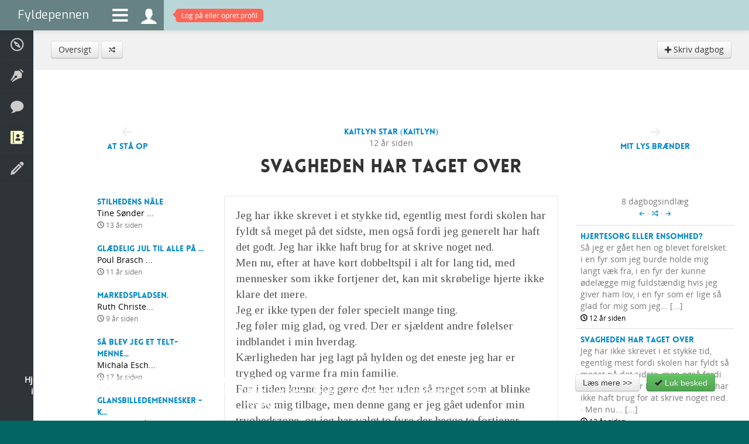

--- FILE ---
content_type: text/html; charset=utf-8
request_url: https://www.fyldepennen.dk/dagbog/indlaeg/?id=90145
body_size: 6346
content:
<!DOCTYPE html>
<html lang="en">
    <head>

        <meta charset="utf-8">
        <meta http-equiv="X-UA-Compatible" content="IE=edge,chrome=1">
				<title>Fyldepennen  - Dagbog - Svagheden har taget over</title>
        <meta name="viewport" content="initial-scale=1.0, maximum-scale=1.0, minimum-scale=1.0, user-scalable=no">
			  <meta name="detectify-verification" content="b3fee99b892b5f9b7a0fb0c4874e1f59" />
        <meta name="apple-mobile-web-app-capable" content="yes">
        <meta name="apple-touch-fullscreen" content="yes">
        <meta http-equiv="X-Frame-Options" content="deny">
				<meta name="description" content="Jeg har ikke skrevet i et stykke tid, egentlig mest fordi skolen har fyldt så meget på det sidste, men også fordi jeg generelt har haft det godt. Jeg har ikke haft brug for at skrive noget ned. &middot; Men nu, efter at have kørt dobbeltspil i alt for lang tid, me... [...]" />

								
				
				<meta name="robots" content="noarchive, noodp" />

				<meta name="format-detection" content="telephone=no">

				<meta http-equiv="imagetoolbar" content="no" />

								<link rel="image_src" href="https://www.fyldepennen.dk/images/avatars/profil-FEw0Ea1e1A0.jpg" />
				<meta property="og:image" content="https://www.fyldepennen.dk/images/avatars/profil-FEw0Ea1e1A0.jpg"/>
				
				
				<meta name="google-site-verification" content="2AoyZAzilf-spq_Zqp18KTsylgPIQtWBriwyaQSALak" />

        <link href="/assets/bootstrap/css/bootstrap.min.css" rel="stylesheet" />

        <link href="/assets/bootstrap/css/bootstrap-responsive.min.css" rel="stylesheet" />

        <link href="/assets/fontawesome/css/font-awesome.css" rel="stylesheet" />

		    <link href='https://fonts.googleapis.com/css?family=Tinos' rel='stylesheet' type='text/css'>

		    <link href='https://fonts.googleapis.com/css?family=Exo' rel='stylesheet' type='text/css'>

		    
		    
        <link href="/assets/css/typography.css?ver=1.1" rel="stylesheet" />

        <link href="/assets/css/quote-carousel.css?ver=1.4" rel="stylesheet" />

        <link href="/assets/css/animate.css?ver=1.0" rel="stylesheet" />

        <link href="/assets/css/styles.css?ver=1.4" rel="stylesheet" />

        <link href="/assets/css/custom.css?ver=5.4" rel="stylesheet" />

        <link href="/assets/css/responsive.css?ver=2.5" rel="stylesheet" />


        <script src="/assets/jquery/js/jquery.1.7.min.js" type="text/javascript"></script>

        <script src="/assets/bootstrap/js/bootstrap.min.js" type="text/javascript"></script>

        <script src="/assets/isotope/js/jquery.isotope.min.js" type="text/javascript"></script>
        <script src="/assets/js/isotope.js" type="text/javascript"></script>

        <script src="/assets/js/charcount.js" type="text/javascript"></script>

        <script src="/assets/js/jquery.placeholder.js" type="text/javascript"></script>

        
        <script src="/assets/jquery-expander/js/jquery.expander.js" type="text/javascript"></script>

        <script src="/assets/jquery-scrollto/js/jquery.scrollTo-1.4.3.1-min.js" type="text/javascript"></script>

		    
		    
		    
		    
        <script src="/assets/js/menu.js" type="text/javascript"></script>

        
        
        <script src="/assets/raty/lib/jquery.raty.js" type="text/javascript"></script>
        <link href="/assets/raty/lib/jquery.raty.css?ver=1.1" rel="stylesheet" />

        <script src="/assets/js/jquery.cookie.js" type="text/javascript"></script>

        <script src="/assets/js/custom.js?ver=2.52" type="text/javascript"></script>

				

				<script src="/assets/sudoslider/js/jquery.sudoSlider.min.js" type="text/javascript"></script>


				<!--[if lte IE 8]><script language="javascript" type="text/javascript" src="/assets/js/excanvas.min.js"></script><![endif]-->
        <!--[if lt IE 9]>
        <script src="/assets/js/html5shiv.js"></script>
        <![endif]-->


				
				

				
    </head>
    <body class="background">
		<form name="f" id="f" method="post" action="/dagbog/indlaeg/#form">
		<input type="hidden" name="submitted" />
		<input type="hidden" name="view" />
		<input type="hidden" name="fn" />

		
        <div class="navbar navbar-fixed-top">
            <div class="navbar-inner" style="padding: 0" id="topnavbar">
                <a class="brand" href="/">Fyldepennen</a>
                <ul class="nav">
                    <li id="menu-icon"><a class="menu-icon" href="#descr"><i class="fa fa-bars"></i></a></li>
                    <li><a class="menu-icon" style="height: 31px" href="/profil/"><i class="icons ">&#xe06f;</i></a></li>

                                        	<li id="notifications-alert" style="display: block"><a href="/profil/"><span class="top-alert vibrate"><span class="arrow"></span><span id="notifications-counter">Log på eller opret profil</span></span></a></li>
                    
                    
                </ul>
                            </div>
        </div>
        <ul class="menu menu-small">
            <li class=" visible-phone"><a href="/"><span><i class="icons">&#xe001;</i> Forside</span></a></li>
            <li class=""><a href="/hjaelp/"><span><i class="icons">&#xe043;</i> Hjælp</span></a></li>
                                    <li class=""><a href="/tekster/"><span><i class="icons">&#xe007;</i> Læsesal</span></a></li>
            <li class=""><a href="/debat/"><span><i class="icons">&#xe069;</i> Debatter</span></a></li>
            <li class="active"><a href="/dagbog/"><span><i class="icons">&#xe03d;</i> Dagbøger</span></a></li>
            <li class=""><a href="/oevelser/"><span><i class="icons">&#xe006;</i> Skriveøvelser</span></a></li>
                                                        </ul>
        <div class="page-wrap">

					
						<div class="breadcrumb">

							<div class="row-fluid hidden-phone">
								<a href="/dagbog/"  class="btn ">Oversigt</a> <a href="/dagbog/roulette/"  class="btn "><i class="icons" style="font-size: 0.8em">&#xe11d;</i></a> <div style="float: right"><a href="/profil/nyt-dagbogsindlaeg/"  class="btn "><i class="icons" style="font-size: 0.8em">&#xe101;</i> Skriv dagbog</a> </div>							</div>

							<div class="row-fluid visible-phone" style="_text-align: center">
								<div class="btn-group" style="text-align: left">
																		<button class="btn ">Flere valgmuligheder</button>
									<button class="btn dropdown-toggle" data-toggle="dropdown">
										<span class="caret"></span>
									</button>
									<ul class="dropdown-menu">
										<li><a href="/dagbog/" >Oversigt</a></li><li><a href="/dagbog/roulette/" ><i class="icons" style="font-size: 0.8em">&#xe11d;</i></a></li><li><a href="/profil/nyt-dagbogsindlaeg/" ><i class="icons" style="font-size: 0.8em">&#xe101;</i> Skriv dagbog</a></li>									</ul>
								</div>
							</div>

						</div>

					
		
    

  	<input type="hidden" name="id" value="90145">

  	<div class="blank">

			<div class="pt30"></div>


  		<div class="row-fluid">

										<div class="span3 hidden-phone hidden-ipad-portrait">
						<div class="center pt40" id="nav-left"><i class="icons" style="font-size: 1.5em; color: #eee">&#xe12d;</i><br /><a class="hotlink" href="/dagbog/indlaeg/?id=90142">At stå op</a></div>
					</div>

										<div class="span6 full-width-ipad-portrait">
						<div class="center">
						<div class="pb20"><a href="/profil/bruger/?id=Kaitlyn"><img src="/images/avatars/profil-FEw0Ea1e1A0.jpg" alt="" style="width: 130px; height: 130px" width="130" height="130" class="circle-photo mt5 "  /></a></div><div class="black hotlink"><a href=""><a href="/profil/bruger/?id=Kaitlyn">Kaitlyn Star (Kaitlyn)</a></a></div><div>12 år siden</div>						</div>

						<h2 class="center pb20 pointer" onclick="toggle_content()">Svagheden har taget over</h2>

					</div>

										<div class="span3 hidden-phone hidden-ipad-portrait">
						<div class="center pt40 " id="nav-right"><i class="icons" style="font-size: 1.5em; color: #eee">&#xe129;</i><br /><a class="hotlink" href="/dagbog/indlaeg/?id=90146">Mit lys brænder</a></div>
					</div>


  		</div>



  		<div class="row-fluid">


  			<div class="span3 hidden-phone hidden-ipad-portrait"><div id="left">

    			<div class="row-fluid"><div class="span3"><a href="/dagbog/87529/stilhedens-naale"><img src="/images/diary/dp-EeAR7AanAe0.jpg" alt="" width="80" height="80" class="circle-photo desaturate-photo" /></a></div><div class="span9"><div style="padding-left: 15px"><a class="hotlink" href="/dagbog/87529/stilhedens-naale">Stilhedens nåle</a><div class="black">Tine Sønder ...</div><div><small><i class="icons">&#xe047;</i> 13 år siden</small></div></div></div></div><div class="clear pb20"></div><div class="row-fluid"><div class="span3"><a href="/dagbog/92926/glaedelig-jul-til-alle-paa-fyldepennen"><img src="/images/diary/dp-EE1ee1eOe8f.jpg" alt="" width="80" height="80" class="circle-photo desaturate-photo" /></a></div><div class="span9"><div style="padding-left: 15px"><a class="hotlink" href="/dagbog/92926/glaedelig-jul-til-alle-paa-fyldepennen">Glædelig Jul til alle på ...</a><div class="black">Poul Brasch ...</div><div><small><i class="icons">&#xe047;</i> 11 år siden</small></div></div></div></div><div class="clear pb20"></div><div class="row-fluid"><div class="span3"><a href="/dagbog/97305/markedspladsen"><img src="/images/diary/dp-Aeec1G1E015.jpg" alt="" width="80" height="80" class="circle-photo desaturate-photo" /></a></div><div class="span9"><div style="padding-left: 15px"><a class="hotlink" href="/dagbog/97305/markedspladsen">Markedspladsen.</a><div class="black">Ruth Christe...</div><div><small><i class="icons">&#xe047;</i> 9 år siden</small></div></div></div></div><div class="clear pb20"></div><div class="row-fluid"><div class="span3"><a href="/dagbog/58649/saa-blev-jeg-et-telt-menneske-"><img src="/images/diary/dp-aEKa0eeeEe4.jpg" alt="" width="80" height="80" class="circle-photo desaturate-photo" /></a></div><div class="span9"><div style="padding-left: 15px"><a class="hotlink" href="/dagbog/58649/saa-blev-jeg-et-telt-menneske-">Så blev jeg et telt-menne...</a><div class="black">Michala Esch...</div><div><small><i class="icons">&#xe047;</i> 17 år siden</small></div></div></div></div><div class="clear pb20"></div><div class="row-fluid"><div class="span3"><a href="/dagbog/96495/glansbilledemennesker-kasper-lund"><img src="/images/diary/dp-a00mNAaA3eE.jpg" alt="" width="80" height="80" class="circle-photo desaturate-photo" /></a></div><div class="span9"><div style="padding-left: 15px"><a class="hotlink" href="/dagbog/96495/glansbilledemennesker-kasper-lund">Glansbilledemennesker - K...</a><div class="black">Kasper Lund ...</div><div><small><i class="icons">&#xe047;</i> 9 år siden</small></div></div></div></div><div class="clear pb20"></div><div class="row-fluid"><div class="span3"><a href="/dagbog/97176/der-var-engang"><img src="/images/diary/dp-ta1SAAe90aE.jpg" alt="" width="80" height="80" class="circle-photo desaturate-photo" /></a></div><div class="span9"><div style="padding-left: 15px"><a class="hotlink" href="/dagbog/97176/der-var-engang">Der var engang.</a><div class="black">Ruth Christe...</div><div><small><i class="icons">&#xe047;</i> 9 år siden</small></div></div></div></div><div class="clear pb20"></div><div class="row-fluid"><div class="span3"><a href="/dagbog/93560/normalvis-nyder-jeg-ikke-alkohol-men-kasper"><img src="/images/diary/dp-y19G100E0Ee.jpg" alt="" width="80" height="80" class="circle-photo desaturate-photo" /></a></div><div class="span9"><div style="padding-left: 15px"><a class="hotlink" href="/dagbog/93560/normalvis-nyder-jeg-ikke-alkohol-men-kasper">Normalvis nyder jeg ikke ...</a><div class="black">Kasper Lund ...</div><div><small><i class="icons">&#xe047;</i> 11 år siden</small></div></div></div></div><div class="clear pb20"></div><div class="row-fluid"><div class="span3"><a href="/dagbog/86580/livet-doeden-og-kaerligheden"><img src="/images/diary/dp-00aoEATE191.jpg" alt="" width="80" height="80" class="circle-photo desaturate-photo" /></a></div><div class="span9"><div style="padding-left: 15px"><a class="hotlink" href="/dagbog/86580/livet-doeden-og-kaerligheden">Livet, døden og kærlighed...</a><div class="black">Ace Burridge...</div><div><small><i class="icons">&#xe047;</i> 13 år siden</small></div></div></div></div><div class="clear pb20"></div><div class="row-fluid"><div class="span3"><a href="/dagbog/99368/saa-her-er-jeg"><img src="/images/diary/dp-a20neaAAAT0.jpg" alt="" width="80" height="80" class="circle-photo desaturate-photo" /></a></div><div class="span9"><div style="padding-left: 15px"><a class="hotlink" href="/dagbog/99368/saa-her-er-jeg">Så her er jeg.......</a><div class="black">Anonymusmama</div><div><small><i class="icons">&#xe047;</i> 8 år siden</small></div></div></div></div><div class="clear pb20"></div><div class="row-fluid"><div class="span3"><a href="/dagbog/103373/godt-nytaar"><img src="/images/diary/dp-1NEAea000A1.jpg" alt="" width="80" height="80" class="circle-photo desaturate-photo" /></a></div><div class="span9"><div style="padding-left: 15px"><a class="hotlink" href="/dagbog/103373/godt-nytaar">Godt Nytår</a><div class="black">Hanna Fink (...</div><div><small><i class="icons">&#xe047;</i> 6 år siden</small></div></div></div></div><div class="clear pb20"></div><div class="row-fluid"><div class="span3"><a href="/dagbog/105321/perfektionismen-draeber-mig-eller-goer-den"><img src="/images/diary/dp-A03e10ta1Ve.jpg" alt="" width="80" height="80" class="circle-photo desaturate-photo" /></a></div><div class="span9"><div style="padding-left: 15px"><a class="hotlink" href="/dagbog/105321/perfektionismen-draeber-mig-eller-goer-den">Perfektionismen dræber mi...</a><div class="black">Neola</div><div><small><i class="icons">&#xe047;</i> 4 år siden</small></div></div></div></div><div class="clear pb20"></div><div class="row-fluid"><div class="span3"><a href="/dagbog/51823/s-og-aring-er-der-nok-snart-styr-p-og-aring-det"><img src="/images/diary/dp-aEaeAEAA41j.jpg" alt="" width="80" height="80" class="circle-photo desaturate-photo" /></a></div><div class="span9"><div style="padding-left: 15px"><a class="hotlink" href="/dagbog/51823/s-og-aring-er-der-nok-snart-styr-p-og-aring-det">S&aring; er der nok snart...</a><div class="black">Michala Esch...</div><div><small><i class="icons">&#xe047;</i> 18 år siden</small></div></div></div></div><div class="clear pb20"></div><div class="row-fluid"><div class="span3"><a href="/dagbog/97195/prego-og-ikke-for-sarte-sjaele"><img src="/images/diary/dp-0aaEs1Aa1eJ.jpg" alt="" width="80" height="80" class="circle-photo desaturate-photo" /></a></div><div class="span9"><div style="padding-left: 15px"><a class="hotlink" href="/dagbog/97195/prego-og-ikke-for-sarte-sjaele">Prego og ikke for sarte s...</a><div class="black">Racuelle Hei...</div><div><small><i class="icons">&#xe047;</i> 9 år siden</small></div></div></div></div><div class="clear pb20"></div>
  			</div></div>

  			<div class="span6 full-width-ipad-portrait">

						<div class="content well well-white">

						Jeg har ikke skrevet i et stykke tid, egentlig mest fordi skolen har fyldt så meget på det sidste, men også fordi jeg generelt har haft det godt. Jeg har ikke haft brug for at skrive noget ned.<br />
Men nu, efter at have kørt dobbeltspil i alt for lang tid, med mennesker som ikke fortjener det, kan mit skrøbelige hjerte ikke klare det mere.<br />
Jeg er ikke typen der føler specielt mange ting.<br />
Jeg føler mig glad, og vred. Der er sjældent andre følelser indblandet i min hverdag.<br />
Kærligheden har jeg lagt på hylden og det eneste jeg har er tryghed og varme fra min familie.<br />
Før i tiden kunne jeg gøre det her uden så meget som at blinke eller se mig tilbage, men denne gang er jeg gået udenfor min tryghedszone, og jeg har valgt to fyre der begge to fortjener kærligheden. De fortjener bedre end en som mig.<br />
Jeg er ikke god for nogen med så gode hjerter som de to. De vil mig kun det bedste, og jeg vil bare have et adrenalin kick ud af det.<br />
Jeg burde have holdt mig til de fyre der fortjente det. Dem som har været nogen røvhuller hele deres liv, dem som lod deres venner og familie i stikken.. Dem der intet hjerte har, og kun vil dem selv det bedste.<br />
En fyr lidt ligesom mig selv.<br />
Men jeg valgte at falde for to af de gode, og jeg ved ikke hvordan det gik til.<br />
Vi blev enige om sjov og ballade, men så kommer han med kærlighedserklæringen, og så kan jeg stå der og føle mig som jordens største røvhul og forklare ham, at jeg altså ikke kan fordi jeg ikke er typen der binder mig.. Men nu står han der, hver dag i skolen, med sine store dårdyr øjne, og kigger vemodigt på mig, mens jeg kan få en knude i maven og have lyst til at springe i armene på ham og fortælle ham at han er det bedste der nogensinde er sket for mig.. Jeg har lyst til at lyve som jeg plejer at gøre.. Men han fortjener bedre, og det gør så ondt at skubbe ham væk..<br />
Der findes ikke en mere ubehagelig følelse at have, end at føle når man ikke ved hvordan følelser fungerer..<br />
Jeg græder, første gang siden min konge gik fra mig, jeg græder fordi jeg kan se hvilket et monster jeg er blevet til..<br />
Jeg græder over det jeg har gjort mig selv til...						</div>

						<div class="clearfix pt10"></div>


						

						<div class="well">

							<h4>Skriv kommentar</h4>

							<div class="row-fluid">
								<div class="span8">Dagbogsindlægget <span class="black">Svagheden har taget over</span> er publiceret <span class="black">02/12-2013 17:51</span> af <a href="/profil/bruger/?id=Kaitlyn">Kaitlyn Star (Kaitlyn)</a>.</div>
								<div class="span4 pt5"></div>
							</div>

							<hr>

							
									<div class="row-fluid muted">
										<div class="span4 center">
    	                <i class="icons" style="font-size: 10em">&#xe06f;</i>
										</div>
										<div class="span8 center pt10">
											<p class="large">Log på for at skrive en kommentar til denne dagbog. Har du ikke allerede en profil kan du oprette en helt gratis.</p>
											<button  type="submit" class="btn btn-large btn-info" onclick="if(document.f.submitted.value == false ) { window.location.href = '/profil/logind/?redirect=dagbog-90145'; return false; } else { return false; }">Log på</button>										</div>
    	            </div>

							
						</div>


  			</div>


  			<div class="span3 hidden-ipad-portrait"><div id="right">

  					<div class="pb10 center">8 dagbogsindlæg<br><a href="/dagbog/indlaeg/?id=89731"><i class="icons" style="font-size: 0.7em">&#xe12d;</i></a> &middot; <a href="/dagbog/roulette/?i=90145&u=Kaitlyn"><i class="icons" style="font-size: 0.8em">&#xe11d;</i></a> &middot; <a href="/dagbog/indlaeg/?id=90928"><i class="icons" style="font-size: 0.7em">&#xe129;</i></a></div>

						<table class="table">
							<tbody>
								<tr class=""><td><div style=""><a class="hotlink" href="/dagbog/90928/hjertesorg-eller-ensomhed">Hjertesorg eller ensomhed?</a></div>Så jeg er gået hen og blevet forelsket. i en fyr som jeg burde holde mig langt væk fra, i en fyr der kunne ødelægge mig fuldstændig hvis jeg giver ham lov, i en fyr som er lige så glad for mig som jeg... [...]<div class="black"><small><i class="icons">&#xe047;</i> 12 år siden</small></div></td></tr><tr class=""><td><div style="font-weight: bold"><a class="hotlink" href="/dagbog/90145/svagheden-har-taget-over">Svagheden har taget over</a></div>Jeg har ikke skrevet i et stykke tid, egentlig mest fordi skolen har fyldt så meget på det sidste, men også fordi jeg generelt har haft det godt. Jeg har ikke haft brug for at skrive noget ned. &middot; Men nu... [...]<div class="black"><small><i class="icons">&#xe047;</i> 12 år siden</small></div></td></tr><tr class=""><td><div style=""><a class="hotlink" href="/dagbog/89731/skole-stress-og-familie-loegne">Skole stress og familie løgne</a></div>jeg kan slet ikke følge med længere. &middot; Det er lidt som om at det hele forsvinder som sand mellem mine fingre. &middot; Jeg vil så gerne nå det hele, men i min ivrig-hed efter at være med i alt, når jeg kun det h... [...]<div class="black"><small><i class="icons">&#xe047;</i> 12 år siden</small></div></td></tr><tr class=""><td><div style=""><a class="hotlink" href="/dagbog/89628/sorg-gennem-andre">Sorg gennem andre</a></div>Så.. Min farmor blev begravet igår, en smuk begravelse. &middot; Min farfar var knust, og det gjorde ondt at se, at føle hans sorg var værre end mit eget savn til hende. &middot; Jeg kunne føle ham miste grebet, og det... [...]<div class="black"><small><i class="icons">&#xe047;</i> 12 år siden</small></div></td></tr><tr class=""><td><div style=""><a class="hotlink" href="/dagbog/89597/et-nyt-kapitel">Et nyt kapitel</a></div>Det er lang tid siden jeg sidst har skrevet. &middot; Meget lang tid faktisk. &middot; Jeg begyndte at skrive for mig selv igen for en uges tid siden og mente at det var på tide at jeg begyndte her igen. &middot; Så ja. Jeg er ... [...]<div class="black"><small><i class="icons">&#xe047;</i> 12 år siden</small></div></td></tr><tr class=""><td><div style=""><a class="hotlink" href="/dagbog/86526/djaevelen">Djævelen</a></div>Den hjerteskærende smerte jeg føler når jeg ser billeder, når jeg høre folk snakke, når der er ting der minder mig om ham, den er ubeskrivelig. &middot; Jeg vil ikke mindes ham. &middot; Vil glemme alt om ham. &middot; Jeg var ... [...]<div class="black"><small><i class="icons">&#xe047;</i> 13 år siden</small></div></td></tr>							</tbody>
						</table>

  			</div></div>


  		</div>

  	</div>



		<script type="text/javascript">


			function _post() {
				$.post("/dagbog/indlaeg/?id=90145&ajax=send", {
						comment: $("#comment").val(),
					},
					function(data) {
						if (do_message_box(data) == "SUCCESS") {
							$('#comment').val('');
						}
					}
				);
				return false;
			}

		</script>

		
		
					<div class="container-fluid footer">
						<div class="row-fluid">
							<div class="span12">
								<p class="pull-left"><span class="hidden-phone"><a style="color: #999" target="_blank" href="https://twitter.com/fyldepennen"><i class="icon-twitter" style="font-size: 18px"></i></a></span> <span class="hidden-phone" style="padding-left: 5px"><a style="color: #999" target="_blank" href="https://www.facebook.com/fyldepennen"><i class="icon-facebook" style="font-size: 18px"></i></a></span> <span class="visible-phone"><a style="color: #999" href="/soeg/"><i class="icon-search" style="font-size: 18px"></i></a></span></p>
								<p class="pull-right">© 1999-2026 Fyldepennen <span class="hidden-phone"> · <a href="/hjaelp/">Hjælp</a> · <a href="/hjaelp/retningslinjer/">Retningslinjer</a> · <a href="/hjaelp/cookies/">Cookiepolitik</a> · <a href="/hjaelp/kontakt/">Kontakt</a></span></p>
							</div>
			        <div style="height: 0; width: 0"><script type="text/javascript" src="//www.parameter.dk/counter/341430002b454e2fd8325ab5093b6c1f"></script></div>
						</div>
					</div>

        </div>

        <script type="text/javascript">
        	        </script>

			<div id="information-box" class="modal hide fade" tabindex="-1" role="dialog" aria-hidden="true">
				<div class="modal-header">
					<button type="button" class="close" data-dismiss="modal" aria-hidden="true">×</button>
					<h4 id="information-box-label"></h4>
				</div>
				<div class="modal-body" id="information-box-body"></div>
				<div class="modal-footer">
					<button class="btn" data-dismiss="modal" aria-hidden="true">Luk</button>
					<span id="information-box-extra-button"></span>
				</div>
			</div>

			<div id="back-top">
				<a href="#top"><span><i class="icons">&#xe127;</i></span></a>
			</div>

						<div class="row-fluid hidden-phone" id="cookie-info">
				<div class="span8">
					<p>Hjemmesiden anvender cookies til at huske dine præferencer. Der anvendes endvidere cookies til trafikmåling og denne information deles med tredjepart (Google Analytics). Klikker du videre på siden, accepterer du hjemmesidens brug af cookies.</p>
				</div>
				<div class="span4">
					<button  type="submit" class="btn btn-medium btn-default" onclick="if(document.f.submitted.value == false ) { window.location.href = '/hjaelp/cookies/'; return false; } else { return false; }">Læs mere &gt;&gt;</button>					&nbsp;
					<button  type="submit" class="btn btn-medium btn-success" onclick="if(ajax_started == false ) { ajax_started = true; cookies_info_accepted(); return false; } else { return false; }"><i class="icon-ok"></i> Luk besked</button>				</div>
			</div>
			

		
		</form>
    </body>

</html>
		

--- FILE ---
content_type: text/css
request_url: https://www.fyldepennen.dk/assets/css/styles.css?ver=1.4
body_size: 7370
content:
@import url(/assets/fontawesome/css/font-awesome.min.css);

html{ height:100%; }


body {
	max-width: 1440px;
  overflow: auto;
  padding: 0 !important;
  background: #3f464c;
  height:100%;
  font-family: 'Open Sans';
  color: #777;
  margin: auto;
}

ul,
ol,
form {
	padding: 0;
	margin: 0;
}

div,
input,
select,
textarea,
span,
img,
table,
td,
th,
p,
a,
button,
ul,
li {
	/*
	-webkit-box-shadow: none !important;
	-moz-box-shadow: none !important;
	box-shadow: none !important;
	*/
}

h1,
h2,
h3,
h4,
h5,
h6 { /*font-weight: 300;*/ }

/*========= Colors Styles ==========*/

.red { background: #E95151; }

.blue { background: #5B8BB4; }

.lightblue { background: #64A3D7; }

.green { background: #7BAC56; }

.lightgreen { background: #69C38D; }

.yellow { background: #F0D35E; }

.orange { background: #FE6557; }

.purple { background: #8F5DC1; }

.pink { background: #E07E8E; }

.grey { background: #7B7B7B; }


/*========= End of Colors  ==========*/

/*========= Page Styles ==========*/

.page-wrap {
  max-width: 1440px;
	margin-left: 200px;
	width: auto;
	background: #fff;
	min-height: 100%;
	position: relative;
	padding-bottom: 50px;
	-webkit-transition: margin-left 100ms ease-in-out;
	-moz-transition: margin-left 100ms ease-in-out;
	-o-transition: margin-left 100ms ease-in-out;
	-ms-transition: margin-left 100ms ease-in-out;
	transition: margin-left 100ms ease-in-out;
	margin-left: 57px;
	margin-top: 50px;
}

/*
.page-wrap .well {
	background: #fff;
	padding: 0; }

.page-wrap .well .title {
	background: #ececec;
	color: #666666;
	padding: 10px;
	font-size: 16px;
	/*font-weight: 700; */
}

.page-wrap .well .well-content { padding: 25px; }
*/

.page-wrap .well .row-fluid { margin: 0 0 10px 0; }

.page-wrap .well h4 {
	margin-bottom: 10px; }

.page-wrap .well ul,
.page-wrap .well ol {
	padding: 0;
	margin: 0 0 10px 25px; }

.page-wrap .breadcrumb {
	width: auto;
	background: #F1F1F1;
	padding: 20px 30px;
	border-radius: 0;
	margin: 0;
}

.page-wrap .footer {
	padding: 10px 25px;
	background: #ececec;
	position: absolute;
	bottom: 0;
	width: 100%;
	color: #838383;
	/* font-weight: 300; */
	font-size: 0.9em;
	-webkit-box-sizing: border-box;
	-moz-box-sizing: border-box;
	-o-box-sizing: border-box;
	-ms-box-sizing: border-box;
	box-sizing: border-box;
}

/*========= End of Page Styles ==========*/

/*========= Navbar Styles ==========*/

.navbar .nav { margin: 0; }

.navbar-inner {
	background: #4292CF;
	background-image: none;
	filter: none;
	border: 0;
	padding: 0; }

.navbar .nav > li > a {
	padding: 15px 20px 14px;
	/*font-weight: 700;*/
	font-size: 17px;
	color: #fff;
	text-shadow: none; }

.navbar .nav li.dropdown.open > .dropdown-toggle,
.navbar .nav li.dropdown.active > .dropdown-toggle,
.navbar .nav li.dropdown.open.active > .dropdown-toggle,
.navbar .nav > li >a:focus,
.navbar .nav > li > a:hover {
	background-color: transparent;
	color: #fff;
	text-decoration: none; }

.navbar .brand {
	color: #fff;
	font-family: 'Exo', serif;
	padding: 16px 30px;
	margin: 0;
	/*font-weight: 700;*/
	background: #3473A9;
	text-shadow: none; }

/* Search Styles */
.nav-search input {
	width: 0;
	height: 50px;
	padding: 0 0 0 40px;
	color: #fff;
	margin: 0 3px 0 0;
	font-size: 17px;
	-webkit-transition: all .3s ease-in-out;
	-moz-transition: all .3s ease-in-out;
	-o-transition: all .3s ease-in-out;
	-ms-transition: all .3s ease-in-out;
	transition: all .3s ease-in-out;
	background: url('/assets/img/search.png') 0 13px  no-repeat;
	border: 0;
	-webkit-box-shadow: none !important;
	-moz-box-shadow: none !important;
	box-shadow: none !important;
}

.nav-search input:active,
.nav-search input:focus {
	width: 185px;
	padding-right: 10px;
}

/* Menu Icon Styles */
.menu-icon {
	background: #3473A9 !important;
	font-size: 31px !important;
	padding: 11px 10px 10px !important;
}

/* Menu Alert Styles */
.top-alert {
	background: #FE6557;
	-webkit-border-radius: 5px;
	-moz-border-radius: 5px;
	-o-border-radius: 5px;
	-ms-border-radius: 5px;
	border-radius: 5px;
	padding: 3px 10px;
	font-size: 12px;
	position: relative;
	text-shadow: none; }

.top-alert .arrow {
	width: 0;
	height: 0;
	position: absolute;
	left: -5px;
	top: 4.2px;
	border-top: 6px solid transparent;
	border-bottom: 6px solid transparent;
	border-right:6px solid #FE6557; }

.vibrate {
	-webkit-animation: vibrate 1.5s infinite linear;
	-moz-animation: vibrate 1.5s infinite linear;
	-o-animation:  vibrate 1.5s infinite linear;
	animation: vibrate 1.5s infinite linear; }

@-webkit-keyframes vibrate {
	0%   {left: 0;}
	5%  {left: -3px;}
	10%  {left: 0;}
	15%  {left: 3px;}
	20% {left: 0;}
	100% {left: 0;} }
@-moz-keyframes vibrate {
	0%   {left: 0;}
	5%  {left: -3px;}
	10%  {left: 0;}
	15%  {left: 3px;}
	20% {left: 0;}
	100% {left: 0;} }
@-o-keyframes vibrate {
	0%   {left: 0;}
	5%  {left: -3px;}
	10%  {left: 0;}
	15%  {left: 3;}
	20% {left: 0;}
	100% {left: 0;} }
@keyframes vibrate {
	0%   {left: 0;}
	5%  {left: -3px;}
	10%  {left: 0;}
	15%  {left: 3px;}
	20% {left: 0;}
	100% {left: 0;} }

/*========= End of Navbar Styles ==========*/

/*========= Dropdown Styles ==========*/

/*
.dropdown-menu {
	width: 280px;
	padding: 0;
	color: #fff;
	margin: 0;
	background-color: #2F3439;
	border: 0;
	border-top: #F08A64 solid 3px;
	-webkit-border-radius: 0 0 6px 6px;
	-moz-border-radius: 0 0 6px 6px;
	-o-border-radius: 0 0 6px 6px;
	-ms-border-radius: 0 0 6px 6px;
	border-radius: 0 0 6px 6px; }

.dropdown-menu > .active > a,
.dropdown-menu > .active > a:hover,
.dropdown-menu > .active > a:focus,
.dropdown-menu > li > a:hover,
.dropdown-menu > li > a:focus,
.dropdown-submenu:hover > a,
.dropdown-submenu:focus > a {
	text-decoration: none;
	color: #fff;
	background-color: #F08A64;
	background-image: none;
	filter: none;
	-webkit-border-radius: 0 0 6px 6px;
	-moz-border-radius: 0 0 6px 6px;
	-o-border-radius: 0 0 6px 6px;
	-ms-border-radius: 0 0 6px 6px;
	border-radius: 0 0 6px 6px; }

.navbar .nav > li > .dropdown-menu::after {
	border-bottom: 6px solid #F08A64;
	top: -6px;
	left: 8px; }

.navbar .nav > li > .dropdown-menu::before { display: none; }

.dropdown-menu > li > a {
	color: #fff;
	white-space: normal; }

.dropdown-menu .padding { padding: 10px 0 0; }

.dropdown-menu .picture { margin: 5px 15px 0 0; }
*/

/*========= End of Dropdown Styles ==========*/

/*========= Profile Dropdown Styles ==========*/

.user {
	padding-top: 10px;
	margin-left: 10px; }

.user .profile {
	max-height: 120px;
	max-width: 120px;
	width: 100%;
	margin-top: 5px;
	-webkit-border-radius: 5px;
	-moz-border-radius: 5px;
	-o-border-radius: 5px;
	-ms-border-radius: 5px;
	border-radius: 5px; }

.user .details { padding-left: 10px;  }

.user .details .icon { padding-right: 5px; }

.user .details a {
	color: #fff;
	text-decoration: none; }

.user .details a:hover { color: #F08A64; }

.user .sales { padding-top: 15px; }

.user .sales .well { background: #242424; border: 0; padding: 0; }

.user .sales .well p { padding: 13px 15px; margin: 0; }

.user .border-right { border-right: 1px solid rgba(0,0,0,0.25); }

/*========= End of Profile Dropdown Styles ==========*/

/*========= Side Menu Styles ==========*/

.menu {
	background: #2F3439;
	position: fixed;
	width: 200px;
	z-index: 1;
	height: 100%;
	overflow: hidden;
}

.menu,
.menu li,
.menu li span {
	-webkit-transition: width 100ms ease-in-out;
	-moz-transition: width 100ms ease-in-out;
	-o-transition: width 100ms ease-in-out;
	-ms-transition: width 100ms ease-in-out;
	transition: width 100ms ease-in-out;
}

.menu-small { width: 57px; }

.menu > li {
	display: block;
	height: 30px;
	color: #fff;
	/*font-weight: 300;*/
	min-height: 52px;
	position: relative;
	border-bottom:1px solid rgba(84,84,84,0.17); }

.menu li span {
	overflow: hidden;
	display: block;
	width: 180px;
	cursor: pointer;
	position: relative;
	white-space: nowrap;
	padding: 15px 25px 16.9px 18px; }

.menu li a {
	color: #ccc;
	text-decoration: none;
}

.menu li.active a {
	color: #fdfec8;
}

.menu li ul a:hover,
.menu > li span:hover { color: #b8b8b8; }

.menu > li span i {
	height: 30px;
	font-size: 1.3em;
	color: #ccc;
	top: 4px;
	display: inline-block;
	padding-right: 10px;
}

.menu > li.active span i {
	color: #fdfec8;
}

.menu > li.activity span i {
	color: #8ac885;
}

.menu ul { display:none; }

.menu li ul {
	list-style-type: none;
	background: #2F3439;
	padding: 5px 10px 20px 20px; }

.menu li ul li > a {
	padding: 7px 20px;
	display: block;
	border-left: 1px solid rgba(84,84,84,0.17);  }

/* Menu Small Styles */
.menu-small > li span {
	width: 0;
	min-width:0; }

/*
.menu-small li:hover span {
	min-width: 200px;
	color: #fff;
	-webkit-transition: min-width 1s ease-in-out;
	-moz-transition: min-width 1s ease-in-out;
	-o-transition: min-width 1s ease-in-out;
	-ms-transition: min-width 1s ease-in-out;
	transition: min-width 1s ease-in-out;  }
*/

.menu-small > li > ul {
	margin: -4px 0 0 42px;
	padding-bottom: 10px; }

/*
.menu-small > li:hover img.img-icon { padding-right: 40px; }
*/

.menu-small > li {
	background: #2F3439;
	overflow: visible;
	max-height: 52px;
	min-width:57px;
	-webkit-border-radius: 5px;
	-moz-border-radius: 5px;
	-o-border-radius: 5px;
	-ms-border-radius: 5px;
	border-radius: 5px; }

/*
.menu-small > li:hover { width: 220px; }
*/

/* Menu Active Class Styles
.menu li.active {
	color: #000;
}

/*========= End of Side Menu Styles ==========*/

/*========= Quick Button Styles ==========*/

.quick-button {
    font-size: 14px;
    display: block;
    color: #333333;
    height: 135px;
    position: relative;
    margin-bottom: 10px; }

.quick-button,
.quick-button .overlay {
    -webkit-border-radius: 5px;
	-moz-border-radius: 5px;
	-o-border-radius: 5px;
	-ms-border-radius: 5px;
	border-radius: 5px; }

.quick-button img {
	position: absolute;
	top: 50%;
	left: 50%;
	width: 60px;
	height: 60px;
	margin-top: -30px; /* Half the height */
	margin-left: -30px; /* Half the width */ }

.quick-button .overlay {
	position: absolute;
	width: 100%;
	height: 100%;
	opacity: 0;
	text-align: center;
	color: #fff;
	background: rgba(0,0,0,0.4);
	-webkit-transition: all 0.5s ease-in-out;
	-moz-transition: all 0.5s ease-in-out;
	-o-transition: all 0.5s ease-in-out;
	-ms-transition: all 0.5s ease-in-out;
	transition: all 0.5s ease-in-out; }

.quick-button .overlay p { margin-top: 40%;}

.quick-button .overlay:hover  { opacity: 1; zoom: 1.5; }

/*========= End of Quick Button Styles ==========*/

/*========= Button Styles ==========*/

/*

.btn {
    background-color: #e5e5e5;
    background-image: none;
    text-shadow: none;
    font-size: 14px;
    color: #333333;
    cursor: pointer;
    outline: none;
    filter: none;
    border: 0;
    box-shadow: none;
    padding: 7px 14px; }

.btn:hover,
.btn:focus,
.btn:active,
.btn.active,
.btn[disabled],
.btn.disabled {
    color: #333333;
    box-shadow: none;
    background-color: #d8d8d8; }

.btn.red {
    color: white;
    text-shadow: none;
    background-color: #E95151; }

.btn.red:hover,
.btn.red:focus,
.btn.red:active,
.btn.red.active,
.btn.red[disabled],
.btn.red.disabled {
    background-color: #c94646 !important;
    color: #fff !important; }

.btn.blue {
    color: white;
    text-shadow: none;
    background-color: #5B8BB4; }

.btn.blue:hover,
.btn.blue:focus,
.btn.blue:active,
.btn.blue.active,
.btn.blue[disabled],
.btn.blue.disabled {
    background-color: #527da2 !important;
    color: #fff !important; }

.btn.lightblue {
    color: white;
    text-shadow: none;
    background-color: #64A3D7; }

.btn.lightblue:hover,
.btn.lightblue:focus,
.btn.lightblue:active,
.btn.lightblue.active,
.btn.lightblue[disabled],
.btn.lightblue.disabled {
    background-color: #5f99c8 !important;
    color: #fff !important; }

.btn.green {
    color: white;
    text-shadow: none;
    background-color: #7BAC56; }

.btn.green:hover,
.btn.green:focus,
.btn.green:active,
.btn.green.active,
.btn.green.disabled,
.btn.green[disabled] {
    background-color: #6e994d !important;
    color: #fff !important; }

.btn.lightgreen {
    color: white;
    text-shadow: none;
    background-color: #69C38D; }

.btn.lightgreen:hover,
.btn.lightgreen:focus,
.btn.lightgreen:active,
.btn.lightgreen.active,
.btn.lightgreen.disabled,
.btn.lightgreen[disabled] {
    background-color: #5dab7d !important;
    color: #fff !important; }

.btn.purple {
    color: white;
    text-shadow: none;
    background-color: #8F5DC1;}

.btn.purple:hover,
.btn.purple:focus,
.btn.purple:active,
.btn.purple.active,
.btn.purple.disabled,
.btn.purple[disabled] {
    background-color: #8557b4 !important;
    color: #fff !important; }

.btn.yellow {
    color: white;
    text-shadow: none;
    background-color: #F0D35E; }

.btn.yellow:hover,
.btn.yellow:focus,
.btn.yellow:active,
.btn.yellow.active,
.btn.yellow.disabled,
.btn.yellow[disabled] {
    background-color: #e1c658 !important;
    color: #fff !important; }

.btn.orange {
    color: white;
    text-shadow: none;
    background-color: #FE6557; }

.btn.orange:hover,
.btn.orange:focus,
.btn.orange:active,
.btn.orange.active,
.btn.orange.disabled,
.btn.orange[disabled] {
    background-color: #df594c !important;
    color: #fff !important; }

.btn.pink {
    color: white;
    text-shadow: none;
    background-color: #E07E8E;}

.btn.pink:hover,
.btn.pink:focus,
.btn.pink:active,
.btn.pink.active,
.btn.pink.disabled,
.btn.pink[disabled] {
    background-color: #d17584 !important;
    color: #fff !important; }

.btn.grey {
    color: white;
    text-shadow: none;
    background-color: #7B7B7B;}

.btn.grey:hover,
.btn.grey:focus,
.btn.grey:active,
.btn.grey.active,
.btn.grey.disabled,
.btn.grey[disabled] {
    background-color: #707070 !important;
    color: #fff !important; }

.btn.black {
    color: white;
    text-shadow: none;
    background-color: #555555; }

.btn.black:hover,
.btn.black:focus,
.btn.black:active,
.btn.black.active,
.btn.black.disabled,
.btn.black[disabled] {
    background-color: #222222 !important;
    color: #fff !important; }

.btn-warning {
    color: white;
    text-shadow: none;
    background-color: #faa732; }

.btn-warning:hover,
.btn-warning:focus,
.btn-warning:active,
.btn-warning.active,
.btn-warning.disabled,
.btn-warning[disabled] {
    background-color: #f89406 !important;
    color: #fff !important; }

.btn-primary {
    color: white;
    text-shadow: none;
    background-color: #006dcc; }

.btn-primary:hover,
.btn-primary:focus,
.btn-primary:active,
.btn-primary.active,
.btn-primary.disabled,
.btn-primary[disabled] {
    background-color: #0044cc !important;
    color: #fff !important; }

.btn-info {
    color: white;
    text-shadow: none;
    background-color: #49afcd; }

.btn-info:hover,
.btn-info:focus,
.btn-info:active,
.btn-info.active,
.btn-info.disabled,
.btn-info[disabled] {
    background-color: #2f96b4 !important;
    color: #fff !important; }

.btn-danger {
    color: white;
    text-shadow: none;
    background-color: #da4f49; }

.btn-danger:hover,
.btn-danger:focus,
.btn-danger:active,
.btn-danger.active,
.btn-danger.disabled,
.btn-danger[disabled] {
    background-color: #bd362f !important;
    color: #fff !important; }

.btn-success {
    color: white;
    text-shadow: none;
    background-color: #5bb75b; }

.btn-success:hover,
.btn-success:focus,
.btn-success:active,
.btn-success.active,
.btn-success.disabled,
.btn-success[disabled] {
    background-color: #51a351 !important;
    color: #fff !important; }

.btn-inverse {
    color: white;
    text-shadow: none;
    background-color: #363636; }

.btn-inverse:hover,
.btn-inverse:focus,
.btn-inverse:active,
.btn-inverse.active,
.btn-inverse.disabled,
.btn-inverse[disabled] {
    background-color: #222222 !important;
    color: #fff !important; }

.btn-mini {
    height: 13px;
    font-size: 9px !important;
    line-height: 5px;
    padding: 4px 10px; }

.btn-big {
    height: 38px;
    font-size: 18px;
    line-height: 18px;
    padding: 8px 16px; }

.btn-large {
    padding: 11px 19px;
    font-size: 17.5px; }

.btn-small {
    padding: 2px 10px;
    font-size: 11.9px; }

.btn-block { margin-bottom: 5px }
*/

/*========= Button Styles ==========*/

/*========= Lables & Badges Styles ==========*/

.label,
.badge {
	/*font-weight: 300;*/
	text-shadow: none; }

/*========= End of Lables & Badges Styles ==========*/

/*========= Progress Styles ==========*/

.ui-widget-content { border: 0; }

.ui-progressbar { background-color: #ececec !important; }

.ui-progressbar .ui-progressbar-value {
	background-image: none;
	filter: none;
	border: 0;
	-webkit-border-radius: 5px;
	-moz-border-radius: 5px;
	-o-border-radius: 5px;
	-ms-border-radius: 5px;
	border-radius: 5px; }

/* Colors */
.red.ui-progressbar .ui-progressbar-value  { background: #E95151; }

.blue.ui-progressbar .ui-progressbar-value  { background: #5B8BB4; }

.lightblue.ui-progressbar .ui-progressbar-value  { background: #64A3D7; }

.green.ui-progressbar .ui-progressbar-value  { background: #7BAC56; }

.lightgreen.ui-progressbar .ui-progressbar-value  { background: #69C38D; }

.yellow.ui-progressbar .ui-progressbar-value  { background: #F0D35E; }

.orange.ui-progressbar .ui-progressbar-value  { background: #FE6557; }

.purple.ui-progressbar .ui-progressbar-value  { background: #8F5DC1; }

.pink.ui-progressbar .ui-progressbar-value  { background: #E07E8E; }

.grey.ui-progressbar .ui-progressbar-value  { background: #7B7B7B; }

.black.ui-progressbar .ui-progressbar-value  { background: #575757; }

/*========= End of Progress Styles ==========*/

/*========= Bootsrap Progress Styles ==========*/

.progress {
	background-color: #ececec;
	background-image: none;
	filter: none; }

.progress .bar {
	background-image: none;
	filter: none; }

/* Colors */
.progress .bar.red { background: #E95151; }

.progress .bar.blue { background: #5B8BB4; }

.progress .bar.lightblue { background: #64A3D7; }

.progress .bar.green { background: #7BAC56; }

.progress .bar.lightgreen { background: #69C38D; }

.progress .bar.yellow { background: #F0D35E; }

.progress .bar.orange { background: #FE6557; }

.progress .bar.purple { background: #8F5DC1; }

.progress .bar.pink { background: #E07E8E; }

.progress .bar.grey { background: #7B7B7B; }

.progress .bar.black { background: #575757; }

/*========= End of Bootsrap Progress Styles ==========*/

/*========= Slider Styles ==========*/

.ui-slider .ui-slider-range {
	background-color: #ececec;
	background-image: none;
	filter: none;
	-webkit-border-radius: 5px;
	-moz-border-radius: 5px;
	-o-border-radius: 5px;
	-ms-border-radius: 5px;
	border-radius: 5px; }

.ui-state-default,
.ui-widget-content .ui-state-default,
.ui-widget-header .ui-state-default {
	background-color: #e6e6e6;
	background-image: none;
	filter: none;
	border: 0;
	outline: none; }

.ui-slider-vertical {
	width: 10px;
	display: block;
    margin-left: auto;
    margin-right: auto;
    margin-bottom: 10px; }

.ui-slider-vertical .ui-slider-handle {
	left: -.2em;
	outline: none; }

/*========= End of Slider Styles ==========*/

/*========= Knob Styles ==========*/

.knobs { text-align: center; }

/*========= End of Knob Styles ==========*/

/*========= Icons Styles ==========*/

/*
.icons {
	max-width: 50px;
	min-width: 10px;
	max-height: 50px;
	min-height: 10px;
	padding: 25px;
	display: block;
    margin-left: auto;
    margin-right: auto
}
*/

.ficons {
	max-width: 50px;
	max-height: 50px;
	font-size: 50px;
	padding: 25px;
	display: block;
    margin-left: auto;
    margin-right: auto; }

/*========= End of Icons Styles ==========*/

/*========= Pagination Styles ==========*/

/*
.pagination ul > li > a,
.pagination ul > li > span,
.pager li > a,
.pager li > span {
	background: #ececec;
	border: 1px solid #ececec;
	color: #2F3439;
	font-family: 'Lato', sans-serif;
	/*font-weight: 300;*/
	-webkit-transition: all .5s ease-in-out;
	-moz-transition: all .5s ease-in-out;
    -ms-transition: all .5s ease-in-out;
    -o-transition: all .5s ease-in-out;
	transition: all .5s ease-in-out;  }
.pagination ul > li > a:hover,
.pagination ul > li > span:hover,
.pager li > a:hover,
.pager li > span:hover { color: #3473A9; }
*/

/*========= End of Pagination Styles ==========*/

/*========= Accordion Styles ==========*/

.accordion-heading .accordion-toggle { background: #ececec; }

.accordion-heading a.accordion-toggle {
	text-decoration: none;
	color: #3473A9; }

/*========= End of Accordion Styles ==========*/

/*========= Pills & Tab Styles ==========*/

ul.nav-tabs,
ul.nav-pills { margin: 0 !important; }

ul.nav-tabs .heading  {
	/*font-weight: 700;*/
	padding: 9px 20px 0 20px; }

ul.nav-pills .heading {
	/*font-weight: 700;*/
	padding: 8px 20px 0 20px; }

/*========= End of Pills & Tab Styles ==========*/

/*========= Popover Styles ==========*/

.popover { border-color: #F08A64; }

.popover-title {
	background-color: #2F3439;
	border-bottom: #F08A64 solid 3px;
	color: #fff; }

/*========= End of Popover Styles ==========*/

/*========= Bootstrap Alert Styles ==========*/

.alert-picture {
	margin-right: 15px;
	float: left; } /* For an image in the alert */

/*========= End of Bootstrap Alert Styles ==========*/

/*========= Tooltip Styles ==========*/

.tooltip.left .tooltip-arrow { border-left-color: #2F3439; }

/* Colors */
.red-tooltip .tooltip.left .tooltip-arrow { border-left-color: #E95151; }
.red-tooltip .tooltip.right .tooltip-arrow { border-right-color: #E95151; }
.red-tooltip .tooltip.top .tooltip-arrow { border-top-color: #E95151; }
.red-tooltip .tooltip.bottom .tooltip-arrow { border-bottom-color: #E95151; }
.red-tooltip .tooltip-inner { background: #E95151; }

.blue-tooltip .tooltip.left .tooltip-arrow { border-left-color: #5B8BB4; }
.blue-tooltip .tooltip.right .tooltip-arrow { border-right-color: #5B8BB4; }
.blue-tooltip .tooltip.top .tooltip-arrow { border-top-color: #5B8BB4; }
.blue-tooltip .tooltip.bottom .tooltip-arrow { border-bottom-color: #5B8BB4; }
.blue-tooltip .tooltip-inner { background: #5B8BB4; }

.lightblue-tooltip .tooltip.left .tooltip-arrow { border-left-color: #64A3D7; }
.lightblue-tooltip .tooltip.right .tooltip-arrow { border-right-color: #64A3D7; }
.lightblue-tooltip .tooltip.top .tooltip-arrow { border-top-color: #64A3D7; }
.lightblue-tooltip .tooltip.bottom .tooltip-arrow { border-bottom-color: #64A3D7; }
.lightblue-tooltip .tooltip-inner { background: #64A3D7; }

.green-tooltip .tooltip.left .tooltip-arrow { border-left-color: #7BAC56; }
.green-tooltip .tooltip.right .tooltip-arrow { border-right-color: #7BAC56; }
.green-tooltip .tooltip.top .tooltip-arrow { border-top-color: #7BAC56; }
.green-tooltip .tooltip.bottom .tooltip-arrow { border-bottom-color: #7BAC56; }
.green-tooltip .tooltip-inner { background: #7BAC56; }

.lightgreen-tooltip .tooltip.left .tooltip-arrow { border-left-color: #69C38D; }
.lightgreen-tooltip .tooltip.right .tooltip-arrow { border-right-color: #69C38D; }
.lightgreen-tooltip .tooltip.top .tooltip-arrow { border-top-color: #69C38D; }
.lightgreen-tooltip .tooltip.bottom .tooltip-arrow { border-bottom-color: #69C38D; }
.lightgreen-tooltip .tooltip-inner { background: #69C38D; }

.yellow-tooltip .tooltip.left .tooltip-arrow { border-left-color: #F0D35E; }
.yellow-tooltip .tooltip.right .tooltip-arrow { border-right-color: #F0D35E; }
.yellow-tooltip .tooltip.top .tooltip-arrow { border-top-color: #F0D35E; }
.yellow-tooltip .tooltip.bottom .tooltip-arrow { border-bottom-color: #F0D35E; }
.yellow-tooltip .tooltip-inner { background: #F0D35E; }

.orange-tooltip .tooltip.left .tooltip-arrow { border-left-color: #FE6557; }
.orange-tooltip .tooltip.right .tooltip-arrow { border-right-color: #FE6557; }
.orange-tooltip .tooltip.top .tooltip-arrow { border-top-color: #FE6557; }
.orange-tooltip .tooltip.bottom .tooltip-arrow { border-bottom-color: #FE6557; }
.orange-tooltip .tooltip-inner { background: #FE6557; }

.purple-tooltip .tooltip.left .tooltip-arrow { border-left-color: #8F5DC1; }
.purple-tooltip .tooltip.right .tooltip-arrow { border-right-color: #8F5DC1; }
.purple-tooltip .tooltip.top .tooltip-arrow { border-top-color: #8F5DC1; }
.purple-tooltip .tooltip.bottom .tooltip-arrow { border-bottom-color: #8F5DC1; }
.purple-tooltip .tooltip-inner { background: #8F5DC1; }

.pink-tooltip .tooltip.left .tooltip-arrow { border-left-color: #E07E8E; }
.pink-tooltip .tooltip.right .tooltip-arrow { border-right-color: #E07E8E; }
.pink-tooltip .tooltip.top .tooltip-arrow { border-top-color: #E07E8E; }
.pink-tooltip .tooltip.bottom .tooltip-arrow { border-bottom-color: #E07E8E; }
.pink-tooltip .tooltip-inner { background: #E07E8E; }

.grey-tooltip .tooltip.left .tooltip-arrow { border-left-color: #7B7B7B; }
.grey-tooltip .tooltip.right .tooltip-arrow { border-right-color: #7B7B7B; }
.grey-tooltip .tooltip.top .tooltip-arrow { border-top-color: #7B7B7B; }
.grey-tooltip .tooltip.bottom .tooltip-arrow { border-bottom-color: #7B7B7B; }
.grey-tooltip .tooltip-inner { background: #7B7B7B; }

.black-tooltip .tooltip.left .tooltip-arrow { border-left-color: #575757; }
.black-tooltip .tooltip.right .tooltip-arrow { border-right-color: #575757; }
.black-tooltip .tooltip.top .tooltip-arrow { border-top-color: #575757; }
.black-tooltip .tooltip.bottom .tooltip-arrow { border-bottom-color: #575757; }
.black-tooltip .tooltip-inner { background: #575757; }

/*========= End of Tooltip Styles ==========*/

/*========= Form Components Styles ==========*/

.datepicker td.active:hover,
.datepicker td.active:hover:hover,
.datepicker td.active:focus,
.datepicker td.active:hover:focus,
.datepicker td.active:active,
.datepicker td.active:hover:active,
.datepicker td.active.active,
.datepicker td.active:hover.active,
.datepicker td.active.disabled,
.datepicker td.active:hover.disabled,
.datepicker td.active[disabled],
.datepicker td.active:hover[disabled] {
    color: #ffffff;
    background-image: none;
    background: #464aba; }

.bootstrap-datetimepicker-widget.dropdown-menu { background-color: #f2f2f2 }

.datepicker > div { background-color: #f2f2f2 }

ul.chzn-results,
ul.chzn-choices {
	margin: 0 !important; }

.chzn-container-multi .chzn-choices {
    box-shadow: none !important;
    background-image: none !important;
    filter: none !important;
    box-shadow: none !important;
    border-color: #ccc !important;
    padding: 2px 1px 1px 1px !important; }

.chzn-container-single .chzn-single {
    background-image: none !important;
    filter: none !important;
    box-shadow: none !important;
    height: 31px !important;
    border-color: #ccc !important;
    padding-top: 0px !important; }

.chzn-container .chzn-results .highlighted {
	background-color: #5B8BB4;
	background-image: none;
	filter: none; }

.chzn-container-multi .chzn-choices .search-choice {
	-webkit-border-radius: 3px;
	-moz-border-radius: 3px;
	-o-border-radius: 3px;
	-ms-border-radius: 3px;
	border-radius: 3px ;
	background-color:  #ececec;
	background-image: none;
	filter: none;
	color: #333;
	border: 0; }

.bfh-selectbox-options ul { margin: 0 !important; }

.bfh-selectbox-options li > a:focus,
.bfh-selectbox-options .active > a,
.bfh-selectbox-options .active > a:hover {
	color: #ffffff;
	background-color: #5B8BB4;
	text-decoration: none;
	background-image: none;
	filter: none;
	outline: 0; }

.switch {
	margin-left: 20px !important;
	-webkit-border-radius: 3px !important;
	-moz-border-radius: 3px !important;
	-o-border-radius: 3px !important;
	-ms-border-radius: 3px !important;
	border-radius: 3px !important; }

.slide-button {
	border: 0 !important;
	background-image: none !important;
	-webkit-border-radius: 3px !important;
	-moz-border-radius: 3px !important;
	-o-border-radius: 3px !important;
	-ms-border-radius: 3px !important;
	border-radius: 3px !important; }

.switch label { color: #fff; }

.colorpicker.dropdown-menu { width: 30px; }

.colorpicker::before,
.colorpicker::after { border-bottom: 6px solid #F08A64; }

.autocomplete ul  { margin: 0 !important; }

.autocomplete .dropdown-menu { width: auto; }

ul.wysihtml5-toolbar { margin: 0 !important; }

.form-actions { background: none; }

.help-block ul { list-style-type: none; }

/*========= End of Form Components Styles ==========*/

/*========= Form Wizard Styles ==========*/

.navbar-inner.wizard { background: #F1F1F1; }

ul.wizard.nav.nav-pills { margin: 0 !important; }

.wizard.nav.nav-pills > li { background: #5B8BB4; }

.wizard.nav.nav-pills > li:last-child {
	-webkit-border-radius: 0 5px 5px 0;
	-moz-border-radius: 0 5px 5px 0;
	-o-border-radius: 0 5px 5px 0;
	-ms-border-radius: 0 5px 5px 0;
	border-radius: 0 5px 5px 0; }

.wizard.nav.nav-pills > li:first-child {
	-webkit-border-radius: 5px 0 0 5px;
	-moz-border-radius: 5px 0 0 5px;
	-o-border-radius: 5px 0 0 5px;
	-ms-border-radius: 5px 0 0 5px;
	border-radius: 5px 0 0 5px; }

.wizard.nav.nav-pills > li a {
	padding: 17px 35px 16px;
	color: #fff; }

.navbar .nav.nav-pills > .active > a,
.navbar .nav.nav-pills > .active > a:hover,
.navbar .nav.nav-pills > .active > a:focus {
	background: none;
	color: #fff; }

.wizard.nav.nav-pills > li.active { background: #69C38D; }

.wizard .tab-pane { margin-bottom: 10px; }

/*========= End of Form Wizard Styles ==========*/

/*========= Map Styles ==========*/

.map,
.vector-map {
	width: 100%;
	height: 300px; }

/*========= End of Map Styles ==========*/

/*========= Chart Styles ==========*/

.chart {
	width: 100%;
	height: 300px; }

/*========= End of Chart Styles ==========*/

/*========= Calendar Styles ==========*/

.fc-state-default {
	background: #ececec;
	background-image: none;
	filter: none;
	border: 0;
	text-shadow: none; }

.fc-button { height: 30px; }

.external-event span {
	padding: 5px 5px;
	margin-bottom: 5px;
	cursor: pointer; }

.fc-event {
	border: 0;
	background-color: none;
	text-shadow: none;
	padding: 0 5px; }

/*========= End of Calendar Styles ==========*/

/*========= 404 & 500 Styles ==========*/

.error-page {
	position: fixed;
	width: 100%;
	height: 100%;
	background: url('/assets/img/error-page.png') no-repeat center top fixed;
	-webkit-background-size: cover;
	-moz-background-size: cover;
	-o-background-size: cover;
	background-size: cover; }

.error-notice {
	left: 42%;
	top: 30%;
	position: absolute;
	-webkit-border-radius: 999px;
	-moz-border-radius: 999px;
	-o-border-radius: 999px;
	-ms-border-radius: 999px;
	border-radius: 999px;
	background: #fff;
	width: 200px;
	height: 200px; }

.error-title { position: relative; }

.error-title span {
	position: absolute;
	color: #2F3439;
	/*font-weight: bold;*/
	padding: 90px 22px 30px 20px;
	font-size: 90px;
	text-align: center; }

.error-title p {
	position: absolute;
	color: #2F3439;
	/*font-weight: bold;*/
	text-align: center;
	padding: 210px 22px 30px 28px; }

/*========= End of 404 & 500 Styles ==========*/

/*========= Pricing Tables Styles ==========*/

.pricing-well {
	background: #ececec;
	-webkit-border-radius: 5px;
	-moz-border-radius: 5px;
	-o-border-radius: 5px;
	-ms-border-radius: 5px;
	border-radius: 5px;
	margin-bottom: 10px;
	padding: 0 10px 10px;
	position: relative; }

.pricing-well .title {
	text-align: center;
	color: #fff;
	padding: 10px 0;
	margin: 0 0 15px;
	-webkit-border-radius: 0px 0px 5px 5px;
	-moz-border-radius: 0px 0px 5px 5px;
	-o-border-radius: 0px 0px 5px 5px;
	-ms-border-radius: 0px 0px 5px 5px;
	border-radius: 0px 0px 5px 5px; }

.pricing-well .price {
	text-align: center;
	padding: 5px 0;
	margin: 0 0 15px; }

.pricing-list {
	list-style-type: none;
	margin: 0 !important; }

.pricing-list li {
	padding: 5px 0;
	cursor: pointer;
	text-align: center; }

.pricing-list li:hover { color: #F08A64; }

.pricing-well.popular {
	-webkit-box-shadow:  #d2d2d2 1px 1px,
	#d2d2d2 2px 2px,
	#d2d2d2 3px 3px,
	#d2d2d2 4px 4px,
	#d2d2d2 5px 5px,
	#d2d2d2 6px 6px,
	#d2d2d2 7px 7px,
	#d2d2d2 8px 8px,
	#d2d2d2 9px 9px,
	#d2d2d2 10px 10px,
	#d2d2d2 11px 11px,
	#d2d2d2 12px 12px,
	#d2d2d2 13px 13px !important;
	-moz-box-shadow:  #d2d2d2 1px 1px,
	#d2d2d2 2px 2px,
	#d2d2d2 3px 3px,
	#d2d2d2 4px 4px,
	#d2d2d2 5px 5px,
	#d2d2d2 6px 6px,
	#d2d2d2 7px 7px,
	#d2d2d2 8px 8px,
	#d2d2d2 9px 9px,
	#d2d2d2 10px 10px,
	#d2d2d2 11px 11px,
	#d2d2d2 12px 12px,
	#d2d2d2 13px 13px !important;
	-o-box-shadow:  #d2d2d2 1px 1px,
	#d2d2d2 2px 2px,
	#d2d2d2 3px 3px,
	#d2d2d2 4px 4px,
	#d2d2d2 5px 5px,
	#d2d2d2 6px 6px,
	#d2d2d2 7px 7px,
	#d2d2d2 8px 8px,
	#d2d2d2 9px 9px,
	#d2d2d2 10px 10px,
	#d2d2d2 11px 11px,
	#d2d2d2 12px 12px,
	#d2d2d2 13px 13px !important;
	-ms-box-shadow: #d2d2d2 1px 1px,
	#d2d2d2 2px 2px,
	#d2d2d2 3px 3px,
	#d2d2d2 4px 4px,
	#d2d2d2 5px 5px,
	#d2d2d2 6px 6px,
	#d2d2d2 7px 7px,
	#d2d2d2 8px 8px,
	#d2d2d2 9px 9px,
	#d2d2d2 10px 10px,
	#d2d2d2 11px 11px,
	#d2d2d2 12px 12px,
	#d2d2d2 13px 13px !important;
	box-shadow: #d2d2d2 1px 1px,
	#d2d2d2 2px 2px,
	#d2d2d2 3px 3px,
	#d2d2d2 4px 4px,
	#d2d2d2 5px 5px,
	#d2d2d2 6px 6px,
	#d2d2d2 7px 7px,
	#d2d2d2 8px 8px,
	#d2d2d2 9px 9px,
	#d2d2d2 10px 10px,
	#d2d2d2 11px 11px,
	#d2d2d2 12px 12px,
	#d2d2d2 13px 13px !important; }

.pricing-well .featured {
	border-bottom: 30px solid rgba(255,255,255,0.65);
    border-left: 30px solid transparent;
	border-right: 30px solid transparent;
	-webkit-transform: rotate(45deg);
	-moz-transform: rotate(45deg);
	-o-transform: rotate(45deg);
	-ms-transform: rotate(45deg);
	transform: rotate(45deg);
	position: absolute;
	width: 80px;
	right: -31px;
	top: 24px;}
.pricing-well .featured::after {
	content: 'Popular';
	position: absolute;
	margin: 5px 0 0 15px; }

/*========= End of Pricing Tables Styles ==========*/

/*========= Search Results Styles ==========*/

.search-results { margin-bottom: 15px; }

.search-btn {
	line-height: 0.5px;
	height: 30px; }

/*========= End of Search Results Styles ==========*/

/*========= Login Styles ==========*/

.login-page {
	position: relative;
	width: 100%;
	height: 100%;
	background: #2F3439;
	-webkit-box-shadow: inset 0px 0px 175px rgba(0, 0, 0, 1) !important;
	-moz-box-shadow: inset 0px 0px 175px rgba(0, 0, 0, 1) !important;
	-o-box-shadow: inset 0px 0px 175px rgba(0, 0, 0, 1) !important;
	-ms-box-shadow: inset 0px 0px 175px rgba(0, 0, 0, 1) !important;
	box-shadow: inset 0px 0px 175px rgba(0, 0, 0, 1) !important; }


.login-page .login,
.login-page .accounts {
	position: absolute;
	left: 0;
	right: 0;
	top: 0;
	bottom: 0;
	text-align: center;
	margin-left: auto;
	margin-right: auto;
	margin-top: auto;
	margin-bottom: auto; }

.login-page .accounts {
	color: #fff;
	height: 170px;
	width: 330px; }

.login-page .accounts h1 { /*font-weight: bold;*/ }

.login-page .accounts .users {
	width: 100px;
	height: 100px;
	margin: 0 5px;
	float: left;
	overflow: hidden;
	cursor: pointer;
	-webkit-box-shadow: 0px 0px 15px rgba(0, 0, 0, .5) !important;
	-moz-box-shadow: 0px 0px 15px rgba(0, 0, 0, .5) !important;
	-o-box-shadow: 0px 0px 15px rgba(0, 0, 0, .5) !important;
	-ms-box-shadow: 0px 0px 15px rgba(0, 0, 0, .5) !important;
	box-shadow: 0px 0px 15px rgba(0, 0, 0, .5) !important;
	-webkit-transition: all 0.5s ease-in-out;
	-moz-transition: all 0.5s ease-in-out;
	-o-transition: all 0.5s ease-in-out;
	-ms-transition: all 0.5s ease-in-out;
	transition: all 0.5s ease-in-out;
	z-index: 1; }

.login-page .accounts .users:hover {
	-webkit-transform: translate3d(0px, 10%, 0px);
	-moz-transform: translate3d(0px, 10%, 0px);
	-o-transform: translate3d(0px, 10%, 0px);
	-ms-transform: translate3d(0px, 10%, 0px);
	transform: translate3d(0px, 10%, 0px); }

.login-page .login {
	width: 330px;
	height: 170px;
	color: #fff;
	padding: 10px 15px;
	background: #2F3439;
	z-index: 9000;
	display: none;
	opacity: 1;
	overflow: hidden;
	/*font-weight: bold;*/
	-webkit-font-smoothing: antialiased;}

.login-page .login h4 {
	/*font-weight: bold;*/
	text-align: left; }

.login-page .login i { cursor: pointer; }

/*========= End of Login Styles ==========*/

/*========= Dashboard Styles ==========*/

.page-wrap.index { /* to get the footer to the bottom */
	position: absolute;
	height: auto;
	background: #2F3439;
	padding-bottom: 40px; }

.dash-top { background: #2F3439 }

.top-chart-holder {
	display: block;
	padding: 20px 0;  }

.top-chart {
	margin: 0 20px 0 20px;
	height: 300px;}

.top-chart td.legendLabel { color: #fff; }

.breadcrumb.dash { margin: 0; }

.dash-column-right .recent-title i {
	color: #69C38D;
	margin-right: 10px; }

.dash-column-right .recent-title {
	margin: 0;
	font-size: 16px;
	/*font-weight: 700;*/
	padding-bottom: 20px;
	color: #e5e5e5; }

.dash-column-right .title { font-size: 14px !important; }

.cart-bar,
.icon-updates,
.dash-column-right,
.dash-column-left {
	-webkit-box-sizing: border-box;
	-moz-box-sizing: border-box;
	-o-box-sizing: border-box;
	-ms-box-sizing: border-box;
	box-sizing: border-box; }

.cart-bar {
	background: #2F3439;
	height: 50px;
	color: #ececec;
	padding: 13px;
	width: 100%; }

.cart-bar span {
	/*font-weight: 700;*/
	font-size: 14px;
	line-height: 1.7;
	margin-left: 10px; }

.dash-column-right,
.dash-column-left {
	overflow: hidden;
	height: auto; }

.dash-column-left {
	float: left;
	padding: 25px 5px;
	width: 40%;
	background: #fff; }

.dash-column-right {
	width: 60%;
	background: #2F3439; }

.dash-column-right .container-fluid { margin-top: 180px; }

.dash-column-right .container-fluid .span6 { padding: 0 10px; }

.dash-column-right .well-content {
	padding: 15px !important;
	font-size: 12px; }

.dash-column-right .well { border-color: #2a2a2a; }

.dash-column-right .well .title {
	background: #222222;
	color: #bababa;
	position: relative; }

.dash-column-right .well-content {
	background: #2a2a2a !important;
	color: #bababa; }

.dash-column-right .well-content .row-fluid { margin-bottom: 10px; }

.dash-column-right .well-content .comment-img { padding: 5px; }

.dash-column-right .well-content .row-fluid .link { padding: 0 5px; }

.dash-column-right .well-content .row-fluid .link a {
	cursor: pointer;
	color: #5B8BB4; }

.dash-column-right .well-content .row-fluid .link a:hover {
	cursor: pointer;
	text-decoration: none;
	color: #64A3D7; }

.dash-column-right .well .title.recent-right:before,
.dash-column-right .well .title.recent-left:before  {
	content: "";
	position: absolute;
	width: 0;
	height: 0;
	top: 10px;
	border-top: 9px solid transparent;
	border-bottom: 9px solid transparent; }

.dash-column-right .well .title.recent-left:before {
	left: -10px;
	border-right: 10px solid #222222; }

.dash-column-right .well .title.recent-right:before {
	right: -10px;
	border-left: 10px solid #222222; }

.icon-updates {
	padding: 25px 0;
	width: 50%;
	line-height: 1.5;
	text-align: center;
	font-size: 14px;
	background: #ececec;
	float: left;
	overflow: hidden;
	border-right: 1px solid rgba(0,0,0,0.2);
	border-bottom: 1px solid rgba(0,0,0,0.2);}

.icon-updates p {
	margin: 0;
	/*font-weight: 700;*/ }

.icon-updates p i { margin-right: 10px; }

.chat {
	height: 300px;
	overflow-y: scroll;
	margin: 10px; }

.chat-input {
	padding: 10px;
	background: #ececec; }

.chat-bar { width: auto; }

.chat .chat-right p,
.chat .chat-left p { margin: 0 !important; }

.chat-right,
.chat-left {
	width: 50%;
	padding: 15px;
	margin: 5px 10px 10px 10px;
	position: relative;
	-webkit-border-radius: 5px;
	-moz-border-radius: 5px;
	-o-border-radius: 5px;
	-ms-border-radius: 5px;
	border-radius: 5px; }

.chat-right {
	float: right;
	background: rgba(102,164,215,0.5); }

.chat-left {
	float: left;
	background: rgba(106,194,141,0.5); }

.chat-left:before,
.chat-right:before {
	content: "";
	position: absolute;
	width: 0;
	height: 0;
	top: 15px;
	border-top: 9px solid transparent;
	border-bottom: 9px solid transparent; }

.chat-right:before {
	right: -10px;
	border-left: 10px solid rgba(102,164,215,0.5); }

.chat-left:before {
	left: -10px;
	border-right: 10px solid rgba(106,194,141,0.5); }

ul.tasks,
ol.tasks  { margin: 5px 0 10px 10px !important; }

.icheckbox_square,
.iradio_square {
	display: inline-block;
	position: absolute !important; }

.tasks-list-desc { margin: 5px 0 0  35px; }

.tasks-list-item {
	padding: 5px 0 10px 0;
	border-bottom: 1px solid rgba(0,0,0,0.1); }

.refresh-icon { margin-left: 15px; }

/*========= End of Dashboard Styles ==========*/

@media (max-width: 767px) {
	.navbar-fixed-top,
	.navbar-fixed-bottom,
	.navbar-static-top { margin: 0 !important; }

	.container-fluid {
		padding-right: 20px;
		padding-left: 20px; }

	.nav-search input:active,
	.nav-search input:focus { width: 118px; }

	.navbar .brand {
		width: 100%;
		padding: 15px 0;
		text-align: center; }

	.dropdown-menu { width: 200px; }

	.user { margin-left: 20px; }

	.user .details {
		text-align: center;
		padding: 0; }

	.user .profile { margin-left: 40px; }

	.navbar .nav > li > .user.dropdown-menu::after { left: 2.5px; }

	.menu,
	.menu li,
	.menu li span,
	.page-wrap {
		-webkit-transition: none;
		-moz-transition: none;
		-o-transition: margin-left width  0 ease-in-out;
		-ms-transition: none;
		transition: none; }

	/* index page */
	.dash-column-right { width: 100%; }
	.dash-column-left { width: 100%; }

	/* calendar page */
	#external-events { display: none; }

	.fc-button-today { display: none; }

}

@media (max-width: 480px) {
	.menu {
		width: 100%;
		overflow: hidden;
		position: absolute;
	}

	.page-small,
	.page-wrap { margin-left: 0; }

	.menu > li a span,
	.menu > li span,
	.nav-search input:active,
	.nav-search input:focus { width: 100%; }

	.search {
		float: left !important;
		margin-left: 10px !important; }

	.menu-small { width: 0; }

	.menu > li > span i {
		left: auto;
		right: 80px; }

	.menu > li.active:before { display: none; }

	/* calendar page */
	.fc-header-title { display: none; }
}

.medium-lead {
  font-size: 18px;
  font-weight: 200;
  line-height: 30px;
}

.label-info-light {
	background-color: #82d0e3;
}

.label-success {
	background-color: #5eb95e;
}

img.desaturate {
	-webkit-filter: grayscale(100%);
	-moz-filter: grayscale(100%);
	filter: grayscale(100%);
}

--- FILE ---
content_type: text/css
request_url: https://www.fyldepennen.dk/assets/css/custom.css?ver=5.4
body_size: 4110
content:
html {
	height: 100%;
}

body {
	height: 100%;
	background-color: #036564;
}

.navbar-inner {
	background: #B9D7D9;
}

.navbar .brand {
	background: #668284;
}

.menu-icon {
	background: #668284 !important;
}

.user-icon-active {
	color: #fdfec8;
}


h1, h2, h3,h4, h5, h6 {
	font-family: 'Lovelo Black';
	font-weight:normal;
	color: #333;
}

.icons {
	line-height: 1em;
	font-style: normal;
	font-family: 'icomoon';
}

.icons.medium {
	font-size: 2em;
	display: inline-block;
}

.icons.huge {
	font-size: 122px;
	line-height: 122px;
	display: inline-block;
}

th.center, td.center, .center {
	text-align: center;
}

th.right, td.right, .right {
	text-align: right;
}

.left {
	text-align: left;
}

p0 {
	margin: 0;
	line-height: 0;
}

m0 {
	line-height: 0;
	margin: 0;
}

pb0 {
	padding-bottom: 0;
}

mb0 {
	margin-bottom: 0;
}

.pt5 {
	padding-top: 5px;
}

.pt10 {
	padding-top: 10px;
}

.pt20 {
	padding-top: 20px;
}

.pt30 {
	padding-top: 30px;
}

.pt40 {
	padding-top: 40px;
}

.pt50 {
	padding-top: 50px;
}

.pb10 {
	padding-bottom: 10px;
}

.pb20 {
	padding-bottom: 20px;
}

.pb30 {
	padding-bottom: 30px;
}

.mt5 {
	margin-top: 5px;
}
.mt10 {
	margin-top: 10px;
}

.pr10 {
	padding-right: 10px;
}


.black {
	color: #000;
}

.bold {
	font-weight: bold;
}

.label,
.badge {
  text-shadow: none;
	font-family: arial;
}


.label-white,
.badge-white {
	background-color: #fff;
	border: 1px solid #eee;
	color: #777;
}

.label-neutral,
.badge-neutral {
	background-color: #bbb;
	border: 1px solid #eee;
}

.label-large,
.badge-large {
	font-size: 20px;
	padding: 8px 10px;
}

.label-huge,
.badge-huge {
	font-size: 30px;
	padding: 18px 20px;
}

.label-medium,
.badge-medium {
	font-size: 14px;
	padding: 4px 6px;
}

.label a,
.badge a {
  color: #fff;
}


table thead {
	color: #000;
	font-weight: bold;
}

table .no-border td {
	border: 0;
}

.table-spaced td {
  padding-bottom: 20px;
  padding-top: 20px;
}

.table-spaced tr:first-child td {
  padding-top: 0px;
}


.table-half-spaced td {
  padding-bottom: 15px;
  padding-top: 15px;
}

.table-half-spaced tr:first-child td {
  padding-top: 0px;
}


.table-white th, .table-white td {
	color: #fff;
}

.table-chat td {
  padding-bottom: 2px;
  padding-top: 2px;
}

.table th {
}

.table th a {
	color: #000;
}

.table.small td {
	font-size: 13px;
}


.video-container {
	position: relative;
	padding-bottom: 56.25%;
	padding-top: 30px; height: 0; overflow: hidden;
}

.video-container iframe,
.video-container object,
.video-container embed {
	position: absolute;
	top: 0;
	left: 0;
	width: 100%;
	height: 100%;
}

.content {
	line-height: 1.4em;
	font-family: 'Tinos', serif;
	font-size: 1.4em;
	/*text-align: justify;*/
	font-weight: 100;
	color: #555;
}

.mini-content {
	line-height: 1.5em;
}

#back-top {
	position: fixed;
	bottom: 30px;
	display: none;
	right: 10px;
}

#back-top a {
	width: 108px;
	display: block;
	text-align: center;
	text-transform: uppercase;
	text-decoration: none;
	color: #bbb;

	/* transition */
	-webkit-transition: 1s;
	-moz-transition: 1s;
	transition: 1s;
}
#back-top a:hover {
	color: #000;
}

/* arrow icon (span tag) */
#back-top span {
	display: inline-block;
	background-color: #eee;
	font-size: 24px;
	padding: 8px;

	/* rounded corners */
	-webkit-border-radius: 5px;
	-moz-border-radius: 5px;
	border-radius: 5px;

	/* transition */
	-webkit-transition: 1s;
	-moz-transition: 1s;
	transition: 1s;
}

#back-top a:hover span {
	background-color: #777;
}

.pointer {
	cursor: pointer;
}

form {
	padding: 0;
	margin: 0;
}

.tab-content {
	overflow: hidden;
}


.full-width-image {
	max-width:100%;
}

.full-width-image img {
	width: 100%;
	height: auto;
	display:block;
}


p.large {
	font-size: 16px;
	line-height: 1.5em;
	font-weight: 100;
}

.icons-circle {
	display: inline-block;
	font-size: 20px;
	color: #000;
	line-height: 1em;
	font-style: normal;
	font-family: 'icomoon';

	text-align: center;
	text-transform: uppercase;
	text-decoration: none;
	color: #fff;
	padding: 10px;
	background-color: #f89406;

	/* rounded corners */
	-webkit-border-radius: 50px;
	-moz-border-radius: 50px;
	border-radius: 50px;

}

.big-icon {
	color: #C5E0DC;
	display: inline-block;
}

.big-icon i {
	font-size: 100px;
}

.big-icon h2 {
	color: #555;
	font-family: 'Lovelo Black';
	font-size: 24px;
	margin-bottom: 25px;
}

.well-white {
	background-color: #fff;
}

.well hr {
	border-color: #fff;
}

.well-highlight {
	background-color: #fdfcd5;
}

.nav-tabs-center > li, .nav-pills-center > li {
    float:none;
    display:inline-block;
    *display:inline; /* ie7 fix */
     zoom:1; /* hasLayout ie7 trigger */
}

.nav-tabs-center, .nav-pills-center {
    text-align:center;
}


.modal {
	outline: none;
	border: 3px solid #eee;
}

.modal-backdrop {
  position: fixed;
  top: 0;
  right: 0;
  bottom: 0;
  left: 0;
  z-index: 1040;
  background-color: #aaa;
}


.modal-body {
	color: #555;
	font-size: 16px;
	line-height: 24px
}

.modal b {
	color: #000;
}

.black {
	color: #000;
}

.bold {
	font-weight: bold;
}

.label,
.badge {
  text-shadow: none;
	font-family: arial;
}


.label a,
.badge a {
  color: #fff;
}


.overflow-text {
	text-overflow: ellipsis;
	white-space: nowrap;
	overflow: hidden;
}


.isotope,
.isotope .isotope-item {
	/* change duration value to whatever you like */
	-webkit-transition-duration: 0.8s;
		 -moz-transition-duration: 0.8s;
			-ms-transition-duration: 0.8s;
			 -o-transition-duration: 0.8s;
					transition-duration: 0.8s;
}

.isotope {
	-webkit-transition-property: height, width;
		 -moz-transition-property: height, width;
			-ms-transition-property: height, width;
			 -o-transition-property: height, width;
					transition-property: height, width;
}

.isotope .isotope-item {
	-webkit-transition-property: -webkit-transform, opacity;
		 -moz-transition-property:    -moz-transform, opacity;
			-ms-transition-property:     -ms-transform, opacity;
			 -o-transition-property:      -o-transform, opacity;
					transition-property:         transform, opacity;
}

/**** disabling Isotope CSS3 transitions ****/

.isotope.no-transition,
.isotope.no-transition .isotope-item,
.isotope .isotope-item.no-transition {
	-webkit-transition-duration: 0s;
		 -moz-transition-duration: 0s;
			-ms-transition-duration: 0s;
			 -o-transition-duration: 0s;
					transition-duration: 0s;
}


/* Patch Firefox */
.isotope-item {
  transform: translate(406px, 0) scale(1);
}

.wordwrap {
 -ms-word-break: break-all;
  word-break: break-all;
  word-break: break-word; /* old webkit */
}

.masonry2 {
	padding-top: 10px;
	padding-bottom: 20px;
}

.masonry2-block {
	margin:0;
	width: 50%;
	padding: 0;
	display:inline-block;
	margin-left: -1px;
	margin-top: -1px;
	-moz-box-sizing: border-box;
	-webkit-box-sizing: border-box;
	box-sizing: border-box;
	overflow:hidden;
}

.masonry3 {
	padding-top: 10px;
	padding-bottom: 20px;
}

.masonry3-block {
	margin:0;
	width: 33%;
	display:inline-block;
	margin-left: -1px
	margin-top: -1px;
	-moz-box-sizing: border-box;
	-webkit-box-sizing: border-box;
	box-sizing: border-box;
	overflow:hidden;
}

.masonry4 {
	padding-top: 10px;
	padding-bottom: 20px;
}

.masonry4-block {
	margin:0;
	width: 25%;
	display:inline-block;
	margin-left: -1px;
	margin-top: -1px;
	-moz-box-sizing: border-box;
	-webkit-box-sizing: border-box;
	box-sizing: border-box;
	overflow:hidden;
}

.masonry5 {
	padding-top: 10px;
	padding-bottom: 20px;
}

.masonry5-block {
	margin:0;
	width: 20%;
	display:inline-block;
	margin-left: -1px;
	margin-top: -1px;
	-moz-box-sizing: border-box;
	-webkit-box-sizing: border-box;
	box-sizing: border-box;
	overflow:hidden;
}

.masonry8 {
	padding-top: 10px;
	padding-bottom: 20px;
}

.masonry8-block {
	margin:0;
	width: 12.5%;
	display:inline-block;
	margin-left: -1px;
	margin-top: -1px;
	-moz-box-sizing: border-box;
	-webkit-box-sizing: border-box;
	box-sizing: border-box;
	overflow:hidden;
}

@media screen and (max-width: 1024px) {

	.masonry4-block {
		width: 33.33333333333334%;
	}

	.masonry5-block {
		width: 25%;
	}

	.masonry8-block {
		width: 16.66666666666667%;
	}

	.masonry5-block-single-row-5 {
		display: none;
		height: 0;
		width: 0;
	}

	.masonry4-block-single-row-4 {
		display: none;
		height: 0;
		width: 0;
	}

}

@media screen and (max-width: 768px) {

	.masonry2-block {
		width: 100%;
	}

	.masonry3-block {
		width: 50%;
	}

	.masonry4-block {
		width: 50%;
	}

	.masonry5-block {
		width: 33.33333333333334%;
	}

	.masonry8-block {
		width: 33.33333333333334%;
	}

	.masonry5-block-single-row-4, .masonry5-block-single-row-5 {
		display: none;
		height: 0;
		width: 0;
	}

	.masonry4-block-single-row-3, .masonry4-block-single-row-4 {
		display: none;
		height: 0;
		width: 0;
	}

}

@media screen and (max-width: 480px) {

	.masonry2-block {
		width: 100%;
		margin-left: 0;
		margin-top: 0;
	}

	.masonry3-block {
		width: 100%;
		margin-left: 0;
		margin-top: 0;
	}

	.masonry4-block {
		width: 100%;
		margin-left: 0;
		margin-top: 0;
	}

	.masonry5-block {
		width: 100%;
		margin-left: 0;
		margin-top: 0;
	}

	.masonry8-block {
		width: 100%;
		margin-left: 0;
		margin-top: 0;
	}


}


.circle-photo {
  background-size: cover;
  background-repeat: no-repeat;
  background-position: center center;
  -webkit-border-radius: 125px;
  -moz-border-radius: 125px;
  border-radius: 125px;
}

.desaturate-photo {
	/*
	filter: grayscale(100%);
	-webkit-filter: grayscale(100%);
	-moz-filter: grayscale(100%);
	filter: grayscale(100%);
	*/
}


.blank {
	padding: 25px 25px;
}

.inner {
	padding: 0px 20px;
}

.inner-small {
	padding: 0px 10px;
}

@media screen and (max-width: 480px) {

	.inner {
		padding: 0px;
	}

}


.big-icon-header {
	height: auto;
	margin-bottom: 20px;
	padding-top: 20px;
	background:#65bea8;
	text-align: center;
	color: #FFF;
  -webkit-border-radius: 6px;
     -moz-border-radius: 6px;
          border-radius: 6px;
}

.big-icon-header a {
	color: #777;
}

.big-icon-header i {
	font-size: 120px;
	display: inline-block;
}

.big-icon-header.white {
	color: #C5E0DC;
}

.big-icon-header .stat {
	margin-top: 40px;
	margin-bottom: 70px
}
.big-icon-header .stat-number {
	font-family: 'Lovelo Black';
	font-size: 40px;
	margin-top: 30px;
	margin-bottom: 25px;
}
.big-icon-header .stat-des {
	font-family: 'Lovelo Black';
	font-size: 24px;
	line-height: 1.2em;
}




.hotlink {
	font-family: 'Lovelo Black';
	font-weight:normal;
}



.columns {
	height: 100%;
	white-space: normal;
	vertical-align: top;

	-moz-column-count:3; /* Firefox */
	-webkit-column-count:3; /* Safari and Chrome */
	column-count:3;

	-moz-column-gap:40px; /* Firefox */
	-webkit-column-gap:40px; /* Safari and Chrome */
	column-gap:40px;
}

.columns-2-cols {
	-moz-column-count: 2;
	-webkit-column-count: 2;
	column-count: 2;
}


.well-huge {
  padding: 40px;
  -webkit-border-radius: 6px;
     -moz-border-radius: 6px;
          border-radius: 6px;
}


.table-list {
	font-size: 24px;
}

.table-list .icons {
	font-size: 40px;
	color: #C5E0DC;
}

.table-list td {
	padding-top: 25px;
	padding-bottom: 25px;
	vertical-align: middle;
}
.table-list td.text {
	color: #000;
	line-height: 1.2em;
}
.table-list td.text div {
	color: #999;
	font-size: 0.6em;
	line-height: 1.6em;
	padding-top: 7px;
}


#profile-menu {
	background-color: #f7f7f7;
}

#profile-menu .menu-item {
	display: block;
	width: 12.5%;
	float: left;
}

#profile-menu .menu-item div {
	padding: 2em 3em;
	text-align: center;
}

#profile-menu .menu-item div i {
	font-size: 3em;
	color: #bbb;
}

#profile-menu .menu-item span {
	padding-top: 5px;
	font-size: 13px;
	display: block;
}

#profile-menu .menu-item.active div i {
	color: #777;
}


#profile-menu-mobile {
	background-color: #f7f7f7;
	display: none;
}

#profile-menu-mobile .menu-item {
	display: block;
	width: 25%;
	float: left;
}

#profile-menu-mobile .menu-item div {
	padding: 1em 2em;
	text-align: center;
}

#profile-menu-mobile .menu-item div i {
	font-size: 1.6em;
	color: #bbb;
}

#profile-menu-mobile .menu-item span {
	padding-top: 5px;
	font-size: 11px;
	display: block;
}

#profile-menu-mobile .menu-item.active div i {
	color: #777;
}


#notifications-alert {
	display: none;
}

table td.middle, .middle {
	vertical-align: middle;
}


#back-top {
	position: fixed;
	bottom: 55px;
	display: none;
	right: 5px;
}

#back-top a {
	width: 108px;
	display: block;
	text-align: center;
	text-transform: uppercase;
	text-decoration: none;
	color: #bbb;

	/* transition */
	-webkit-transition: 1s;
	-moz-transition: 1s;
	transition: 1s;
}
#back-top a:hover {
	color: #000;
}

/* arrow icon (span tag) */
#back-top span {
	display: inline-block;
	background-color: #eee;
	font-size: 24px;
	padding: 8px;

	/* rounded corners */
	-webkit-border-radius: 5px;
	-moz-border-radius: 5px;
	border-radius: 5px;

	/* transition */
	-webkit-transition: 1s;
	-moz-transition: 1s;
	transition: 1s;
}

#back-top a:hover span {
	background-color: #777;
}

.img-bordered {
	border: 1px solid #eee;
}


.control-group.info {
	padding-top: 4px;
	padding-bottom: 4px;
}

input.span12, .uneditable-input.span12, textarea.span12,
input.span10, .uneditable-input.span10, textarea.span10,
input.span8, .uneditable-input.span8, textarea.span8,
input.span6, .uneditable-input.span6, textarea.span6 {
	padding-left: 10px;
  min-height: 40px !important;
	font-size: 1.2em;
}

textarea {
	padding-top: 10px;
}

.form-icon-bar {
	border-top: 1px solid #eee;
	position: relative;
	margin-bottom: 20px;
}


.form-icon-bar .icons-circle {
	background-color: #eee;
	position: absolute;
	top: -20px;
	right: 25px;
}


.well.help {

	line-height: 1.8em;
}

.img-shadowed {
	-moz-box-shadow: 0 0 5px #888;
	-webkit-box-shadow: 0 0 5px#888;
	box-shadow: 0 0 5px #888;
}

/*
.img-hovereffect{
	-webkit-transform: scale(1.0);
	-moz-transform:scale(1.0);
	transform: scale(1.0);
	-webkit-transition: all .3s ease;
	-moz-transition: all .3s ease;
	-o-transition: all .3s ease;
	transition: all .3s ease;
}

.img-hovereffect:hover{
	-webkit-transform: scale(1.1);
	-moz-transform:scale(1.1);
	transform: scale(1.1);
	-webkit-transition: all .3s ease;
	-moz-transition: all .3s ease;
	-o-transition: all .3s ease;
	transition: all .3s ease;
}
*/

.icon-shadowed {
	text-shadow: 2px 2px #bbb;
}

#ipad-warning {
	background-color: #efefc8;
	padding: 10px;
	display: none;
}


.color-mpi {
	background-color: #cedacd;
}

.color-mpi hr {
	border-color: #fff;
}

.color-mpi table td {
	border-color: #fff;
}

.color-mpic {
	background-color: #2980b9;
}

.color-mpic-reply {
	background-color: #a1b1bb;
}

.color-diary {
	background-color: #d9b8ae;
}

.color-mb {
	background-color: #bbd0d1;
}

.color-we {
	background-color: #BED6C7;
}

.color-competition {
	background-color: #F2B4A8;
}

.color-menu {
	background-color: #668284;
}

.color-ebook {
	background-color: #c8ccce;
	/*
	background-color: #BED6C7;
	*/
}

.color-chat {
	background-color: #036564;
}

.color-back {
	background-color: #EECDBD;
}

.color-profile {
	background-color: #2e2e2e;
}

.color-pro {
	background-color: #c8ccce;
}

#slideshow {
	margin: 0;
	padding: 0;
	position: relative;
}

.slider-elem {
	display: block;
	margin-bottom: 0;
}

.pagination ul .active {
	background-color: #eee;
}

label {
	color: #000;
}

input::-webkit-input-placeholder, textarea::-webkit-input-placeholder {
	color: #aaa;
}
input::-moz-placeholder, textarea::-moz-placeholder {
	color: #aaa;
}
input:-moz-placeholder, textarea:-moz-placeholder {
	color: #aaa;
}
input:-ms-input-placeholder, textarea:-ms-input-placeholder {
	color: #aaa;
}

.well-white {
	background-color: #fff;
	-moz-box-shadow: none;
	-webkit-box-shadow: none;
	box-shadow: none;
}

.navbar-fixed-top {
	max-width: 1440px;
	margin: auto;
}


.wysiwyg_editor {
	background-color: white;
	border-collapse: separate;
	border: 1px solid rgb(204, 204, 204);
	padding: 4px;
	box-sizing: content-box;
	-webkit-box-shadow: rgba(0, 0, 0, 0.0745098) 0px 1px 1px 0px inset;
	box-shadow: rgba(0, 0, 0, 0.0745098) 0px 1px 1px 0px inset;
	border-top-right-radius: 3px; border-bottom-right-radius: 3px;
	border-bottom-left-radius: 3px; border-top-left-radius: 3px;
	overflow: scroll;
	outline: none;
	padding: 12px 16px;
	font-size: 17px;
	font-weight: normal;
	font-family: "Helvetica Neue", Helvetica, Arial, sans-serif;
	color: #555555;
}

.wysiwyg_editor h2, .wysiwyg_editor h3 {
	font-family: 'Open Sans';
}

div[data-role="editor-toolbar"] {
  -webkit-user-select: none;
  -moz-user-select: none;
  -ms-user-select: none;
  user-select: none;
}


#mpi-header-3-cols {
	display: none;
}

.faded {
  -ms-filter: "progid:DXImageTransform.Microsoft.Alpha(Opacity=50)";
  filter: alpha(opacity=50);
  -moz-opacity: 0.5;
  -khtml-opacity: 0.5;
  opacity: 0.5;
}


#christmas-front-teaser {
	height: 570px;
	width: auto;
	background: url('/images/jul-2013.jpg?v=6') no-repeat top center;
	background-size: 1400px 580px;
}

#cookie-info {
	z-index: 11111;
	position: fixed;
	left: 0;
	right: 0;
	bottom: 0;
	left: 0;
	background: url('/images/transparent-dark.png?v=3') repeat;
	color: #fff;
	text-align: center;
	padding: 20px 25px 10px 25px;
	font-weight: bold;
	display: none;
}

.img-rounded {
	-webkit-border-radius: 0;
	-moz-border-radius: 0;
	border-radius: 0;
}

hr {
	height: 1px;
	border-bottom: 0;
}

.btn-huge {
	padding: 20px 30px;
	font-size: 1.8em;

}


.modal .modal-header {
	padding-top: 20px;
}

#ticker {
	padding-top: 18px;
	display: none;
}

#ticker ul li {
	padding-left: 20px;
	color: #2f3439;
	font-weight: bold;
}

#ticker ul li span.action {
	color: #000;
	letter-spacing: 1px;
	display: inline-block;
	padding-left: 5px;
	padding-right: 5px;
}

#ticker ul li small {
	font-size: 0.8em;
	display: inline-block;
	padding-left: 5px;
	padding-right: 5px;
	display: none !important;
}

@media screen and (max-width: 1024px) {

	#ticker ul li small {
		display: none !important;
	}

}

@media screen and (max-width: 768px) {

	#ticker {
		display: none !important;
	}

}

@media screen and (min-width: 768px) {

	.menu > li span i {
		font-size: 1.6em;
	}

}


.white {
	color: #fff;
}

.cream {
	color: #fee8bd;
}



.outer-div {
	position: relative;
	float: right;
	right: 50%;
}

.inner-div {
	position: relative;
	float: right;
	right: -50%;
}

.floating-div {
	float: left;
}


#writing_exercise_teaser {
	overflow: hidden; background: url('/images/exercise-2.jpg?v=3') no-repeat center -75px;
	min-height: 700px;
	background-size: 1400px;
	border-bottom: 1px solid #fff;
}

.bigger-text, a.bigger-text {
	font-size: 1.2em;
}

.progress-smaller {
	height: 10px;
}

.progress-darker {
	background-color: #ddd;
}

.tooltip {
	font-size: 13px;
}

.highlight {
	background-color: #fdfcd5;
}
